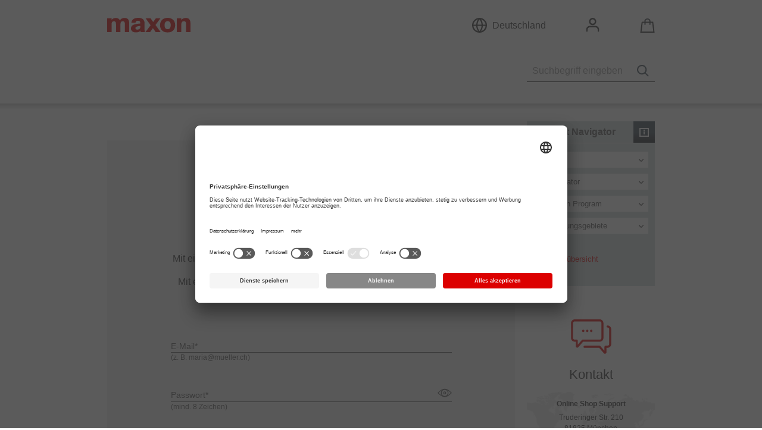

--- FILE ---
content_type: text/html;charset=UTF-8
request_url: https://www.maxongroup.de/maxon/view/content/login?from=/view/application/Neues-Andocksystem-fuer-Raumfahrzeuge
body_size: 11198
content:
<!doctype html>
<html lang="de-CH" class="no-js init-js lang-de-ch">
<head>
	<meta http-equiv="X-UA-Compatible" content="IE=EDGE" />
	<meta http-equiv="content-type" content="text/html; charset=utf-8"/>
	<title>Login und Registrierung Maxon CH  | maxon group</title>
	<meta name="robots" content="index,follow"/>
	<link rel="stylesheet" type="text/css" media="all" href="/maxon/css/maxon-all.min.202512281002.css" />
    <link rel="stylesheet" type="text/css" media="print" href="/maxon/css/print.min.202512281002.css"/>
<script src="/maxon/js/jquery-all.min.202512281002.js"></script>
<script src="/maxon/js/jquery-ui-1.12.1.custom.min.202512281002.js"></script>
<script src="/maxon/js/maxon-all.min.202512281002.js"></script>
    <script>
var fooprop = ".202512281002";

function JsSource() {
	this.create = function(js) {
		return "/maxon/js/" + js + ".min" + fooprop + ".js";
	};
	this.image = function(img) {
		return "/maxon/images/" + img;
	}
}

var jsSource = new JsSource();

function refreshCheckout() {
	//var contentToReplace = $("form#CheckoutItemInfo\\.tmp");
    var checkoutCheckContentToReplace = $("form#CheckoutCheck");
    var checkoutItemInfoContentToReplace = $("form#CheckoutItemInfo\\.tmp");
	if (checkoutCheckContentToReplace.length || checkoutItemInfoContentToReplace.length) {
	    $.when($.ajax(location.href, {
	        data: {
	            'validate': 'true'
            },
            cache: true
	    })).done(function (data) {
            checkoutCheckContentToReplace.replaceWith($(checkoutCheckContentToReplace.selector, $(data)));
            checkoutItemInfoContentToReplace.replaceWith($(checkoutItemInfoContentToReplace.selector, $(data)));
		});
	}
}

var sessionRefreshUrl = '/maxon/html/sessionRefresh.jsp';
$(function () {
    MAXON.vimeo.videoCdnURL="https://video.maxongroup.com/medias/CMS_Downloads/Videos/";
});
</script>

<script>
        function receiveMessage(event) {
            if (event.origin.indexOf("www.maxongroup.de")<0) return;
            if (event.data == "refreshLogin") refreshLogin();
            if (typeof event.data == 'string' && event.data.indexOf("resizeAndCenter") > -1) {
                $("#fancybox-content").height(parseInt(event.data.substring(15)));
                /*console.log('height:', parseInt(event.data.substring(15)));*/
                $.fancybox.center();refreshLogin();
            }
        }

        if (window.addEventListener) {
            window.addEventListener("message", receiveMessage, false);
        } else {
            if (window.attachEvent) {
                window.attachEvent("onmessage", receiveMessage);
            }
        }
    </script>

    <meta name='CMS' content="persp=cmscockpit.perspective.catalog&events=pageviewnavigation&pnav-site=8796256896040&pnav-catalog=8796322464345&pnav-page=8799828640816">
    <link rel="canonical" href="https://www.maxongroup.de/maxon/view/content/login" />
	
	<script type="text/javascript">
			dataLayer = [{'loggedin': 'false'}];
		</script>
		<!-- Google Tag Manager -->
		<script type="text/javascript" >(function(w,d,s,l,i){w[l]=w[l]||[];w[l].push({'gtm.start': new Date().getTime(),event:'gtm.js'});var f=d.getElementsByTagName(s)[0], j=d.createElement(s),dl=l!='dataLayer'?'&l='+l:'';j.async=true;j.src= '//www.googletagmanager.com/gtm.js?id='+i+dl;f.parentNode.insertBefore(j,f); })(window,document,'script','dataLayer','GTM-T6D4FPJ');</script>
		<!-- End Google Tag Manager -->
	<!-- Google Tag Manager -->
<script type="text/javascript">(function(w,d,s,l,i){w[l]=w[l]||[];w[l].push({'gtm.start':new Date().getTime(),event:'gtm.js'});var f=d.getElementsByTagName(s)[0],j=d.createElement(s),dl=l!='dataLayer'?'&l='+l:'';j.async=true;j.src='https://www.googletagmanager.com/gtm.js?id='+i+dl;f.parentNode.insertBefore(j,f);})(window,document,'script','dataLayer','GTM-5J7GF4S');</script>
<!-- End Google Tag Manager -->
<meta name="keywords" content=""/>

	<meta name="description" content=""/>



	

	<script type="text/javascript">
	function et_eC_Wrapper(a,b,c,d,e,f,g,h,i,j,k,l,m){}
	function et_cc_wrapper(a,b,c,d,e,f,g,h,i,j,k,l,m){}
	var etCommerce={attachEvent:function(){},sendEvent:function(){},setUserCallback:function(){},etCommerceLoad:function(){},doPreparedEvents:function(){}};
	var ET_Event = {link: function(){ },eventStart:function(){}, download: function (){}};
</script><meta name="viewport" content="width=device-width, initial-scale=1, maximum-scale=1"/>
	<script type="text/javascript">
    (function(doc) {

		var addEvent = 'addEventListener',
				type = 'gesturestart',
				qsa = 'querySelectorAll',
				meta = qsa in doc ? doc[qsa]('meta[name=viewport]') : [];

		if(typeof window.orientation == 'undefined') {
			//not a mobile
			return true;
		}
		if(Math.abs(window.orientation) != 90) {
			var scales = [0.7, 0.7];
		} else {
			var scales = [1, 1];
		}
		function fix() {
			meta.content = 'width=device-width,minimum-scale=' + scales[0] + ',maximum-scale=' + scales[1];
			doc.removeEventListener(type, fix, true);
		}

		if ((meta = meta[meta.length - 1]) && addEvent in doc) {
			fix();
			scales = [.25, 1.6];
			doc[addEvent](type, fix, true);
		}

		$( window ).on( "orientationchange", function( event ) {
			window.location.reload();
		});

	}(document));
	</script>
<link rel="shortcut icon" href="/favicon.ico" type="image/x-icon" />

                              <script>!function(a){var e="https://s.go-mpulse.net/boomerang/",t="addEventListener";if("False"=="True")a.BOOMR_config=a.BOOMR_config||{},a.BOOMR_config.PageParams=a.BOOMR_config.PageParams||{},a.BOOMR_config.PageParams.pci=!0,e="https://s2.go-mpulse.net/boomerang/";if(window.BOOMR_API_key="XZ4V5-JYBTR-W5HBN-N7JX9-BMWCK",function(){function n(e){a.BOOMR_onload=e&&e.timeStamp||(new Date).getTime()}if(!a.BOOMR||!a.BOOMR.version&&!a.BOOMR.snippetExecuted){a.BOOMR=a.BOOMR||{},a.BOOMR.snippetExecuted=!0;var i,_,o,r=document.createElement("iframe");if(a[t])a[t]("load",n,!1);else if(a.attachEvent)a.attachEvent("onload",n);r.src="javascript:void(0)",r.title="",r.role="presentation",(r.frameElement||r).style.cssText="width:0;height:0;border:0;display:none;",o=document.getElementsByTagName("script")[0],o.parentNode.insertBefore(r,o);try{_=r.contentWindow.document}catch(O){i=document.domain,r.src="javascript:var d=document.open();d.domain='"+i+"';void(0);",_=r.contentWindow.document}_.open()._l=function(){var a=this.createElement("script");if(i)this.domain=i;a.id="boomr-if-as",a.src=e+"XZ4V5-JYBTR-W5HBN-N7JX9-BMWCK",BOOMR_lstart=(new Date).getTime(),this.body.appendChild(a)},_.write("<bo"+'dy onload="document._l();">'),_.close()}}(),"".length>0)if(a&&"performance"in a&&a.performance&&"function"==typeof a.performance.setResourceTimingBufferSize)a.performance.setResourceTimingBufferSize();!function(){if(BOOMR=a.BOOMR||{},BOOMR.plugins=BOOMR.plugins||{},!BOOMR.plugins.AK){var e=""=="true"?1:0,t="",n="clo3dmyxzvm4e2lqdgiq-f-08427ae47-clientnsv4-s.akamaihd.net",i="false"=="true"?2:1,_={"ak.v":"39","ak.cp":"1088952","ak.ai":parseInt("647807",10),"ak.ol":"0","ak.cr":10,"ak.ipv":4,"ak.proto":"http/1.1","ak.rid":"110979e9","ak.r":38938,"ak.a2":e,"ak.m":"b","ak.n":"essl","ak.bpcip":"18.221.177.0","ak.cport":37966,"ak.gh":"23.55.170.193","ak.quicv":"","ak.tlsv":"tls1.3","ak.0rtt":"","ak.0rtt.ed":"","ak.csrc":"-","ak.acc":"bbr","ak.t":"1768954257","ak.ak":"hOBiQwZUYzCg5VSAfCLimQ==TdmHK/ni2ZOSNAyYwzX07XFDbP9LAbGj2wM8bfmnECzNTGAMj0KTsy7llZVDVH2K3iE/pt75Yfdn4NT2KpKp9pMHYWL6S1WO7Auicq3l6pX+oYdACJnXjIJc/CcsVK3HPQMKJlTRA0XXT/GFdK2lEVvEAT9I4ETuhV2etiV6RLWtvqoyHGMNfXKoRwUeJjm6cYpAJDc50PPBq3PTKpZITQ9lZoLFVrZpXkjVPWP8fmgZoztemD6lXfNdWjwIG/xGw0EVDYrwyV/d7I+yMRa3pL91yifbLZDFKM50VvRmVlp0X5DdTWMXR0GfRmRvYmL3AaY5lL+DBVAwrQdXJOXAJ/qLhaT2CXxWz1PbM2sIqGl4/XrZha4KA54u5D7u+T34ITcdKKNHYwZFZQdQtdjGEOTwYYLw357cagl1pvHO9T0=","ak.pv":"41","ak.dpoabenc":"","ak.tf":i};if(""!==t)_["ak.ruds"]=t;var o={i:!1,av:function(e){var t="http.initiator";if(e&&(!e[t]||"spa_hard"===e[t]))_["ak.feo"]=void 0!==a.aFeoApplied?1:0,BOOMR.addVar(_)},rv:function(){var a=["ak.bpcip","ak.cport","ak.cr","ak.csrc","ak.gh","ak.ipv","ak.m","ak.n","ak.ol","ak.proto","ak.quicv","ak.tlsv","ak.0rtt","ak.0rtt.ed","ak.r","ak.acc","ak.t","ak.tf"];BOOMR.removeVar(a)}};BOOMR.plugins.AK={akVars:_,akDNSPreFetchDomain:n,init:function(){if(!o.i){var a=BOOMR.subscribe;a("before_beacon",o.av,null,null),a("onbeacon",o.rv,null,null),o.i=!0}return this},is_complete:function(){return!0}}}}()}(window);</script></head>

<body>
<!-- Google Tag Manager (noscript) -->
	<noscript><iframe src="https://www.googletagmanager.com/ns.html?id=GTM-T6D4FPJ"
					  height="0" width="0" style="display:none;visibility:hidden"></iframe></noscript>
	<!-- End Google Tag Manager (noscript) -->
<!-- Google Tag Manager (noscript) -->
<noscript><iframe src="https://www.googletagmanager.com/ns.html?id=GTM-5J7GF4S"
height="0" width="0" style="display:none;visibility:hidden"></iframe></noscript>
<!-- End Google Tag Manager (noscript) -->

<!-- tpl: 2col -->
	<div class="head" id="head">
    <div class="nav-main-container" id="navMainContainer">
                <ul class="level-1"></ul><script>
    function trackSearch(searchQuery) {
        if (sessionStorage.getItem('searchOnSite') === null) {
            sessionStorage.setItem('searchOnSite', 'y');
            dataLayer.push({event: 'searchOnSite', search_term: searchQuery});
        }
    }
</script>
<div id="searchbar" class="js_searchbar slim">
	<form action="/maxon/view/service_search" class="easyClear" id="searchbarSearchform" onsubmit="trackSearch(this.query.value)">
		<input type="button" onclick="trackSearch(this.form.query.value);submit()">
		<input type="text" placeholder="Suchbegriff eingeben" class="searchfield" name="query"  autocomplete="off" />
	</form>
	<div id="suggest" style="display: none;">
		<div class="col-left">
			<button type="submit" class="botton button--prio-c" onclick="document.forms.searchbarSearchform.submit();"><span>Alle Suchergebnisse anzeigen</span></button>
		</div>

		<div class="suggest-tabs">
			<input id="suggest-products" type="radio" name="tabs" checked="checked" />
			<input id="suggest-contents" type="radio" name="tabs" />

			<nav>
				<label for="suggest-products">Produktvorschläge</label>
				<label for="suggest-contents"></label>
			</nav>

			<div class="suggest-tabs-contents">
				<ul class="suggest-products products js_products"></ul>
				<ul class="suggest-contents content js_content"></ul>
			</div>
		</div>
	</div>
</div></div>
        <div class="head-meta" id="headMeta">
        <div id="logo">
    <div id="innerLogo">
	<a href="/maxon/view/catalog/"><img src="/medias/sys_master/root/8834464481310/logo.svg" alt="alt Maxon de" /></a>
	</div>
</div><div class="head-meta__inner" id="headMetaInner">
            <div class="head-meta__content">
                <div id="naviMaxonWorldWide">
	<h3>
		<span>
			<span class="currCountry">Deutschland</span>
				</span>
	</h3>

	<div class="layer">
		<div class="inner">
			<div class="iLayer">
				<div class="links">
						<h4><span>Länder Websites</span></h4>
		<ul>
			<li><a href="https://www.maxongroup.com" data-location="230,62" target="_blank">Hauptsitz</a></li>
			<li><a href="https://www.maxongroup.net.au" data-location="440,200" target="_blank">Australien</a></li>
			<li><a href="https://www.maxongroup.nl" data-location="225,51" target="_blank">Niederlande</a></li>
			<li><a href="https://www.maxongroup.com.cn" data-location="385,84" target="_blank">China</a></li>
			<li><a href="https://www.maxongroup.de/" data-location="231,53" target="_blank">Deutschland</a></li>
			<li><a href="https://www.maxongroup.fr" data-location="218,55" target="_blank">Frankreich</a></li>
			<li><a href="http://www.maxongroup.in" data-location="340,120" target="_blank">Indien</a></li>
			<li><a href="https://www.maxongroup.it" data-location="237,65" target="_blank">Italien</a></li>
			<li><a href="https://www.maxongroup.co.jp/" data-location="420,77" target="_blank">Japan</a></li>
			<li><a href="https://www.maxongroup.co.kr/" data-location="405,74" target="_blank">Republik Korea</a></li>
			<li><a href="https://www.maxongroup.pt" data-location="200,70" target="_blank">Portugal</a></li>
			<li><a href="https://www.maxongroup.ch/" data-location="233,60" target="_blank">Schweiz</a></li>
			<li><a href="https://www.maxongroup.es/" data-location="213,69" target="_blank">Spanien</a></li>
			<li><a href="https://www.maxongroup.com.tw/" data-location="399,101" target="_blank">Taiwan</a></li>
			<li><a href="https://www.maxongroup.co.uk/" data-location="213,47" target="_blank">UK</a></li>
			<li><a href="https://www.maxongroup.us" data-location="77,69" target="_blank">USA</a></li>
			</ul>
	<hr />
			<a href="/maxon/view/content/Kontakt" class="all-locations" target="_self"  >Alle Standorte</a>
	</div>
				</div>
		</div>
	</div>
</div>
<div id="navMyMaxon">
    <h3><span>
		<span>
        Anmelden my maxon</span></span></h3>

    <div class="layer">
        <div class="inner">
            <div class="iLayer">
                <form id="LoginInfo" action="/maxon/view/LoginController" method="post"><fieldset>
                                <input type="text" placeholder="E-Mail" name="email" value="" autocomplete="username email"/>
                                <input type="password" placeholder="Passwort" name="password" autocomplete="current-password"
                                       value=""/>
                                        <input type="hidden" name="backURL" value="/view/application/Neues-Andocksystem-fuer-Raumfahrzeuge"/>

                                <input type="hidden" name="fromLoginTeaser" value="true"/>
                                <button name="LoginController" type="submit" class="button button--prio-a"
                                        data-etrackerfunc="loginSuccess"
                                        data-etrackerattr="/view/content/login,">
                                               <span>
                                                   ANMELDEN</span>
                                </button>
                            </fieldset>

                            </form><ul>
                            <li><a href="/maxon/view/content/login?from=/view/content/login">
                                Jetzt registrieren</a></li>

                            <li><a href="/maxon/view/content/passwordRecovery" class="" target="_self"  >Passwort vergessen?</a>
	</li>
                                </ul>
                    </div>
        </div>
    </div>

</div>
<div id="navCartInfo" class="teaserShoppingCart ">
	
	
	<div id="jscript" style="display:none">
		
	</div>
	<script type="text/javascript">
		eval($("div#jscript").html());
	</script>
</div></div>
        </div>
    </div>
</div>
<div id="outerWrapper">
					<div id="wrapper" class="cols-1">
			<div id="content"><div class="easyClear row">
			<div class="cols col3of4">
	<script>
            function trackShopReg(step) {
                window.dataLayer = window.dataLayer || [];
                window.dataLayer.push({
                    'event': 'shop_registration',
                    'step': step
                });
                if (sessionStorage.getItem('registerNew') === null) {
                    sessionStorage.setItem('registerNew', 'y');
                    window.dataLayer.push({
                        event: 'registerNew'
                    });
                }
            }
            function trackFormSubmit() {
                if ($("#anschriftForm")[0].checkValidity()) {
                    trackShopReg('success')
				} else {
                    trackShopReg('failed')
				}
			}
		</script>
		<div class="form-container form-container--registration">
			<div class="form-container__inner">
			<header class="form-container__header">
					<h2 class="form-container__headline">
						Registrieren</h2>

					<div class="form-container__subline">
		<p>
				Mit einer Registrierung können Sie die volle Funktionalität des my maxon Bereichs nutzen.</p>
			<p class="mandatoryText"><em>Mit einem <abbr title="Pflichtfeld" class="abbr abbr--required">*</abbr> gekennzeichnete Felder müssen ausgefüllt werden!</em></p></div>
	</header>

				<form id="anschriftForm" class="form form--registration" action="/maxon/view/RegistrationController" method="post" autocomplete="on"><div class="form__fieldset">
						<div class="field field--registration-email">
                <div class="field__messages-container">
                <span class="field__feedback">
                    </span>
            </div>
                <sub class="sub-text">(z. B. maria@mueller.ch)</sub>
            <input id="registration-email" name="email" class="input input--email field__input" onclick="trackShopReg(&#39;start&#39;)" data-value-missing="Bitte geben Sie hier Ihre E-Mail-Adresse ein, damit wir Sie kontaktieren k&ouml;nnen." placeholder="&amp;nbsp;" required="true" type="text" value=""/><label for="registration-email" class="label field__label">E-Mail*</label></div>
        <div class="field field--password field--registration-password">
                <a class="password-reveal" data-for="registration-password"></a>
                <div class="field__messages-container">
                <span class="field__feedback">
                    </span>
            </div>
                <sub class="sub-text">(mind. 8 Zeichen)</sub>
            <input id="registration-password" name="password" class="input input--password field__input" data-value-missing="Bitte geben Sie hier Ihr Passwort ein." placeholder="&amp;nbsp;" required="true" type="password" value=""/><label for="registration-password" class="label field__label">Passwort*</label></div>
        <div class="field field--password-status">
            <div class="password-meter"
                 data-txt-short="Wählen Sie ein Passwort mit mindestens 8 Zeichen."
                 data-txt-weak="Ihr Passwort entspricht unseren Sicherheitsanforderungen.
Hinweis: Um wirklich ein sicheres Passwort zu wählen, verwenden Sie etwas kompliziertes. 
Namen, Geburtsdaten und Wörter aus dem Wörterbuch sind nicht zu empfehlen. 
Verwenden Sie Gross- und Kleinschreibung gemischt mit Ziffern und Sonderzeichen."
                 data-txt-strong="Ihr Passwort ist sehr sicher."
                 data-txt-good="Ihr Passwort ist sicher. Hinweis: Wählen Sie ein Passwort, das Sie sich gut merken können. 
Ein einfacher Trick ist, sich einen Satz zu merken und als Passwort die Anfangsbuchstaben oder Teile der Wörter zu verwenden.">
                <div class="password-meter-bg">
                    <div id="password-meter-bar"></div>
                </div>
            </div>
        </div>
        </div>
					<div class="form__fieldset">
						<div class="field field--select field--registration-for-whom">
                <div class="field__messages-container">
                <span class="field__feedback">
                    </span>
            </div>
                <select name="forWhom"
                                 id="registration-for-whom"
                                 class="select select--registration-for-whom field__select"
                                 required="true"
                                 data-value-missing="Bitte wählen Sie Privatperson oder Firma aus."
                                 data-plugin="toggleOnChange"
                                 data-plugin-options='{"toggleOnChange" : {"show": {"firma": "businessData1"},"hide": {"none": "businessData1","privatperson": "businessData1"}}}'
                    >
                        <option value=""></option>
                        <option value="firma"
                                    >
                                    Firma</option>
                        <option value="privatperson"
                                    >
                                    Privatperson</option>
                        </select>
                <label for="registration-for-whom" class="label field__label">Konto für eine*</label></div>
        <div class="field-group" id="businessData1" style="display: none;">
							<div class="field field--select field--registration-branch">
                <div class="field__messages-container">
                <span class="field__feedback">
                    </span>
            </div>
                <select data-plugin="splitSelect"
                    data-plugin-options='{"splitSelect": {"name": "branch", "label": "Branche*"}}'
                    id="registration-branch"
                    name="branchAndApplicationArea"
                    class="select select--registration-branch field__select"
                    data-name="branch"
                    
                    data-value-missing="Bitte wählen Sie hier die Branche aus."
                    
            >
                <option value=""></option>
                <optgroup label="Medizintechnik"
                              data-value="12_medical_devices"
                              data-label="Anwendungsbereich*"
                    >
                        <option value="12_medical_devices#"
                                    
                            >
                                    </option>
                            <option value="12_medical_devices#1202_surgical_systems"
                                        
                                >
                                        OP-Systeme</option>
                            <option value="12_medical_devices#1201_patient_monitoring"
                                        
                                >
                                        Patientenüberwachung</option>
                            <option value="12_medical_devices#1203_active_implants"
                                        
                                >
                                        Aktive Implantate</option>
                            <option value="12_medical_devices#1204_equipmentnm"
                                        
                                >
                                        Betriebsmittel</option>
                            <option value="12_medical_devices#1206_prostetics_rehabilitation"
                                        
                                >
                                        Prothesen und Rehabilitation</option>
                            <option value="12_medical_devices#1205_fluid_delivery_devices"
                                        
                                >
                                        Flüssigkeitsspender</option>
                            <option value="12_medical_devices#1207_cosmetics"
                                        
                                >
                                        Kosmetik</option>
                            <option value="12_medical_devices#1299_miscellanious"
                                        
                                >
                                        Sonstiges</option>
                            </optgroup>
                <optgroup label="Industrieautomation"
                              data-value="11_industrial_automation"
                              data-label="Anwendungsbereich*"
                    >
                        <option value="11_industrial_automation#"
                                    
                            >
                                    </option>
                            <option value="11_industrial_automation#1101_lab_automation"
                                        
                                >
                                        Laborautomatisierung</option>
                            <option value="11_industrial_automation#1103_oil_and_gas"
                                        
                                >
                                        Öl und Gas</option>
                            <option value="11_industrial_automation#1104_semiconductor"
                                        
                                >
                                        Halbleiter</option>
                            <option value="11_industrial_automation#1102_industrial_power_tools"
                                        
                                >
                                        Industriewerkzeuge</option>
                            <option value="11_industrial_automation#1105_Inspection_Instrumentation"
                                        
                                >
                                        Prüf- und Messgeräte</option>
                            <option value="11_industrial_automation#1106_security"
                                        
                                >
                                        Sicherheit</option>
                            <option value="11_industrial_automation#1107_communication"
                                        
                                >
                                        Kommunikation</option>
                            <option value="11_industrial_automation#1108_automation_in_general"
                                        
                                >
                                        Automatisierung allgemein</option>
                            <option value="11_industrial_automation#1109_consumer"
                                        
                                >
                                        Endverbraucher</option>
                            <option value="11_industrial_automation#1110_industrialrobots"
                                        
                                >
                                        Industrieroboter</option>
                            <option value="11_industrial_automation#1111_textile_paper_printing"
                                        
                                >
                                        Textil-, Papier- und Druckindustrie</option>
                            <option value="11_industrial_automation#1199_misc"
                                        
                                >
                                        Sonstiges</option>
                            </optgroup>
                <optgroup label="Luft- und Raumfahrt"
                              data-value="13_aerospace_defense"
                              data-label="Anwendungsbereich*"
                    >
                        <option value="13_aerospace_defense#"
                                    
                            >
                                    </option>
                            <option value="13_aerospace_defense#1302_Space"
                                        
                                >
                                        Raumfahrt</option>
                            <option value="13_aerospace_defense#1301_aviation"
                                        
                                >
                                        Luftfahrt</option>
                            <option value="13_aerospace_defense#1304_UAV_Drones"
                                        
                                >
                                        Drohnen</option>
                            <option value="13_aerospace_defense#1399_Miscellanious"
                                        
                                >
                                        Sonstiges</option>
                            </optgroup>
                <optgroup label="Mobility solutions"
                              data-value="16_mobility_solutions"
                              data-label="Anwendungsbereich*"
                    >
                        <option value="16_mobility_solutions#"
                                    
                            >
                                    </option>
                            <option value="16_mobility_solutions#1601_transport_logistics"
                                        
                                >
                                        Transport & Logistik</option>
                            <option value="16_mobility_solutions#1603_robotics"
                                        
                                >
                                        Robotik</option>
                            <option value="16_mobility_solutions#1602_automotive"
                                        
                                >
                                        Automobil</option>
                            <option value="16_mobility_solutions#1604_maritime"
                                        
                                >
                                        Maritime</option>
                            <option value="16_mobility_solutions#1605_E-Mobility"
                                        
                                >
                                        E-Mobility</option>
                            <option value="16_mobility_solutions#1606_Lifts_Door Automation"
                                        
                                >
                                        Aufzüge und Türautomation</option>
                            <option value="16_mobility_solutions#1607_Railway"
                                        
                                >
                                        Eisenbahn</option>
                            <option value="16_mobility_solutions#1699_misc"
                                        
                                >
                                        Sonstiges</option>
                            </optgroup>
                </select>
                <label for="registration-branch" class="label field__label">Branche</label></div>
        </div>
						<div class="field field--registration-customer-no">
                <div class="field__messages-container">
                <span class="field__feedback">
                    </span>
            </div>
                <sub class="sub-text">(Referenznummer)</sub>
            <input name="maxonCustomerNo"
                           id="registration-customer-no"
                           placeholder="&nbsp;"
                           class="input input--registration-customer-no field__input"
                           value=""
                             data-limit-warningstrong="### Zeichen zuviel" data-limit-warning="Noch ### Zeichen" data-limit-maxlen="20" maxlength="20"
                    />
                <label for="registration-customer-no" class="label field__label">maxon Kundennummer</label></div>
        <div class="field field--checkbox field--registration-data-privacy">
                <div class="field__messages-container">
                <span class="field__feedback">
                    </span>
            </div>
                <input id="registration-data-privacy" name="dataPrivacy" class="input input--checkbox input--registration-data-privacy field__input" type="checkbox" value="dataPrivacy"/><input type="hidden" name="_dataPrivacy" value="on"/><label for="registration-data-privacy" class="label field__label">Ich habe <a href="/maxon/view/content/privacy_page" data-type="overlay" data-href="/maxon/overlay/content/privacy_page">die Datenschutzbestimmungen</a> der maxon motor ag gelesen und akzeptiere diese.*</label></div>
        </div>
					<div class="field field--submit field--registrationFormSubmitButton">
						<button class="button button--prio-a" name="RegistrationController" type="submit" onclick="trackFormSubmit()">
							Registrieren</button>
					</div>
					<input type="hidden" name="backURL" value="/view/application/Neues-Andocksystem-fuer-Raumfahrzeuge"/>
					<input type="hidden" name="currentURL" value="/view/content/login"/>

					</form></div>
		</div>
		<div class="form-container form-container--login">
				<div class="form-container__inner">
				<header class="form-container__header">
						<h2 class="form-container__headline">
							Anmeldung</h2>

						<div class="form-container__subline">
		<p>
				Wenn Sie bereits einen Account besitzen, melden Sie sich hier an.</p>
			<p class="mandatoryText"><em>Mit einem <abbr title="Pflichtfeld" class="abbr abbr--required">*</abbr> gekennzeichnete Felder müssen ausgefüllt werden!</em></p></div>
	</header>

					<form id="LoginInfo" class="form form--contact" action="/maxon/view/LoginController" method="post" autocomplete="on"><div class="form__fieldset">
							<div class="field field--login-email">
                <div class="field__messages-container">
                <span class="field__feedback">
                    </span>
            </div>
                <sub class="sub-text">(z. B. maria@mueller.ch)</sub>
            <input name="email"
                           id="login-email"
                           placeholder="&nbsp;"
                           class="input input--email field__input"
                           required="true"
                           data-value-missing=""
                           value=""
                    />
                <label for="login-email" class="label field__label">E-Mail*</label></div>
        <div class="field field--password field--login-password">
                <a class="password-reveal" data-for="login-password"></a>
                <div class="field__messages-container">
                <span class="field__feedback">
                    </span>
            </div>
                <sub class="sub-text">(mind. 8 Zeichen)</sub>
            <input id="login-password" name="password" class="input input--password field__input" data-value-missing="Bitte geben Sie Ihr Passwort ein." placeholder="&amp;nbsp;" required="true" type="password" value="" autocomplete="current-password"/><label for="login-password" class="label field__label">Passwort*</label></div>
        <div class="field field--submit field--loginFormSubmitButton">
								<button class="button button--prio-a field__button" name="LoginController" type="submit" data-etrackerfunc="loginSuccess" data-etrackerattr="/view/content/login,">
									Anmelden</button>
							</div>
							<ul class="linkList ">
		<li><a href="/maxon/view/content/passwordRecovery" class="" target="_self"  >Passwort vergessen?</a>
	</li>
		</ul>
	</div>
						<input type="hidden" name="backURL" value="/view/application/Neues-Andocksystem-fuer-Raumfahrzeuge" />
						</form></div>
			</div>
			</div><div class="cols col1of4 hideOnPrint">
					<div class="ppMod teaser productNavigator  isSchick isInfo " data-mxmodel="/maxon/images/redesign/frau-european.png">
				<h2>Produkt Navigator<div class="action"></div>
						<div class="infoBox">
							<div class="inner">
									<p><strong>Kennen Sie unseren Produktnavigator schon?  </strong></p> <p>&nbsp;</p> <p>Im Bereich <strong>Shop</strong> k&ouml;nnen Sie schnell eine <strong>Direktbestellung</strong> erledigen.</p> <p>&nbsp;</p> <p>Unser High Light <strong>der Konfigurator</strong>. Entdecken Sie alle M&ouml;glichkeiten der Konfiguration mit unserer speziellen <strong>X-drives</strong> Produktereihe. <strong>Versuchen Sie es!</strong></p> <p>&nbsp;</p> <p>Das <strong>Selection Program. </strong><br /> Kennen Sie noch nicht? Sie haben eine spezielle Umgebungs- anforderungen? Genau hier k&ouml;nnen Sie mit diesen Parametern nach dem besten Antrieb f&uuml;r Sie suchen.</p> <p>&nbsp;</p> <p><strong>maxon Anwendungsbereiche</strong>. Lesen Sie <strong>spannende Storys</strong> &uuml;ber Branchen in denen unsere Produkte eingesetzt werden.</p></div>
						</div>
						<div class="mxmodel"></div>
					</h2>
				<div class="iPpMod productNaviContainer">
					<div class="dropDownStyle">
						<div class="onlineShopDropdown">
							<p>Shop</p>
							<span>&nbsp;</span>
						</div>
						<div class="onlineShopContent openDropdown" style="display:none">
							<div class="onlineShopLink">
								<a class="link buttonShopNavigator" href="/maxon/view/catalog?etcc_med=Navigator&etcc_cmp=Online-Shop&etcc_cu=onsite&etcc_var=%5bde%5d%23de%23_d_&etcc_plc=loginpage_01">Online Shop</a>
							</div>

							<h2>Direktbestellung</h2>
							<form id="FastOrderInfo" action="/maxon/view/FastOrderController?etcc_med=Navigator&amp;etcc_cmp=Direkteingabe&amp;etcc_cu=onsite&amp;etcc_var=%5bde%5d%23de%23_d_&amp;etcc_plc=loginpage_01" method="post"><div class="ppMod article shoppingcart-directorder">
									<div class="iPpMod">
										<fieldset>
											<div class="iField easyClear">
												<p>
													<input type="text" value="" id="directorder-productNumber"
														   placeholder="Artikelnummer"
														   name="code">
												</p>
												<p>
													<input type="number" min="1" max="999999" step="1" value="1" id="directorder-quantity" name="quantity" placeholder="1"
														   data-plugin="selectInputValue">
												</p>
											</div>
										</fieldset>
										<input name="isFastOrder" type="hidden" value="true"/>
										<input name="isMiniFastOrder" type="hidden" value="false"/>
										<input name="backURL" type="hidden" value=""/>
									</div>
								</div>
								<button class="button-order buttonShopNavigator disabled" type="submit" name="FastOrderController">
									<span><span><span>In den Warenkorb</span></span></span>
								</button>
							</form></div>
					</div>
					<div class="dropDownStyle">
						<div class="onlineConfigDropdown">
							<p>Konfigurator</p>
							<span>&nbsp;</span>
						</div>
						<div class="onlineConfigContent openDropdown" style="display:none">
							<h2>Motor auswählen</h2>
							<form action="#" method="get" id="form-prodNav-config">
								<div class="selectMotor">

									<div class="foo">
										<div class="radio">
												<input name="motortype" id="brushedMotors0" value="/maxon/view/configurator/BOM:DCX10S01EBSL593:::::?etcc_med=Navigator&etcc_cmp=Konfigurator+starten&etcc_ctv=B%c3%bcrstenbehaftete+DC-Motoren&etcc_cu=onsite&etcc_var=%5bde%5d%23de%23_d_&etcc_plc=loginpage_01" type="radio" checked="checked">
		<label class="label-checkbox" for="brushedMotors0">Bürstenbehaftete DC-Motoren</label>
	</div>
										<div class="radio">
												<input name="motortype" id="brushedMotors1" value="/maxon/view/configurator/BOM:ECXZ08M1VF44N1IL1D577A:::::1EBSL531:::::?etcc_med=Navigator&etcc_cmp=Konfigurator+starten&etcc_ctv=B%c3%bcrstenlose+DC-Motoren&etcc_cu=onsite&etcc_var=%5bde%5d%23de%23_d_&etcc_plc=loginpage_01" type="radio">
		<label class="label-checkbox" for="brushedMotors1">Bürstenlose DC-Motoren</label>
	</div>
										<div class="radio">
												<input name="motortype" id="brushedMotors2" value="/maxon/view/configurator/BOM::GPX08AAKLSL04D0CPLW::::?etcc_med=Navigator&etcc_cmp=Konfigurator+starten&etcc_ctv=Getriebe&etcc_cu=onsite&etcc_var=%5bde%5d%23de%23_d_&etcc_plc=loginpage_01" type="radio">
		<label class="label-checkbox" for="brushedMotors2">Getriebe</label>
	</div>
										</div>
								</div>
								<button class="button-config" onclick="document.location.href=$('#form-prodNav-config input[name=motortype]:checked').val();return false">
									<span class="buttonConfig">
										<span>Konfigurator starten</span>
									</span>
								</button>
							</form>
							<div class="textContainerNavi">
								<h2>Geben Sie hier Ihre Artikelnummer ein, um eine Konfiguration zu laden.</h2>
							</div>
							<div class="ppMod article launch-configurator">
								<div class="iPpMod">
									<form data-error="Bitte geben Sie eine ConfigID an." action="/maxon/view/configurator/?etcc_med=Navigator&etcc_cmp=Konfiguration+laden&etcc_cu=onsite&etcc_var=%5bde%5d%23de%23_d_&etcc_plc=loginpage_01" method="post">
										<fieldset>
											<div class="iField easyClear">
												<p>
													<input type="text" name="configId"
														   placeholder="Artikelnummer"
														   id="configId" value="">
												</p>
												<p>
													<button class="button-config disabled" type="submit">
														<span>Laden</span>
													</button>
												</p>
											</div>
										</fieldset>
									</form>
								</div>
							</div>
						</div>
					</div>
					<div class="dropDownStyle">
						<div class="maxonSelectDropdown">
							<p>Selection Program</p>
							<span>&nbsp;</span>
						</div>
						<div class="maxonSelectContent openDropdown" style="display:none">
							<div class="textContainerNavi">
								<p>Geben Sie Ihre Anforderungen ein und finden Sie Ihr Antriebssystem.</p>
							</div>
							<div class="onlineShopLink">
								<a class="link" href="/maxon/view/msp?etcc_med=Navigator&etcc_cmp=MSP&etcc_cu=onsite&etcc_var=%5bde%5d%23de%23_d_&etcc_plc=loginpage_01">Antrieb spezifizieren</a>
							</div>
						</div>
					</div>
					<div class="dropDownStyle">
						<div class="applicAreasDropdown">
							<p>Anwendungsgebiete</p>
							<span>&nbsp;</span>
						</div>
						<div class="applicAreasContent openDropdown" style="display:none">
							<div class="applicAreaMap">
								<div class="naviMapList">
									<div class="iNaviMapList">
										<ul>
											<li>
													<a href="/maxon/view/content/application-aerospace?etcc_med=Navigator&etcc_cmp=Applications&etcc_cu=onsite&etcc_var=%5bde%5d%23de%23_d_&etcc_plc=loginpage_01">Luft- und Raumfahrt</a>
												</li>
											<li>
													<a href="/maxon/view/content/application-automobile?etcc_med=Navigator&etcc_cmp=Applications&etcc_cu=onsite&etcc_var=%5bde%5d%23de%23_d_&etcc_plc=loginpage_01">Automobilindustrie</a>
												</li>
											<li>
													<a href="/maxon/view/content/application-communication?etcc_med=Navigator&etcc_cmp=Applications&etcc_cu=onsite&etcc_var=%5bde%5d%23de%23_d_&etcc_plc=loginpage_01">Kommunikation</a>
												</li>
											<li>
													<a href="/maxon/view/content/application-consumer?etcc_med=Navigator&etcc_cmp=Applications&etcc_cu=onsite&etcc_var=%5bde%5d%23de%23_d_&etcc_plc=loginpage_01">Consumer-Anwendungen</a>
												</li>
											<li>
													<a href="/maxon/view/content/application-industrial?etcc_med=Navigator&etcc_cmp=Applications&etcc_cu=onsite&etcc_var=%5bde%5d%23de%23_d_&etcc_plc=loginpage_01">Industrieautomation und Robotik</a>
												</li>
											<li>
													<a href="/maxon/view/content/application-measurement?etcc_med=Navigator&etcc_cmp=Applications&etcc_cu=onsite&etcc_var=%5bde%5d%23de%23_d_&etcc_plc=loginpage_01">Mess- und Prüftechnik</a>
												</li>
											<li>
													<a href="/maxon/view/content/medical-old?etcc_med=Navigator&etcc_cmp=Applications&etcc_cu=onsite&etcc_var=%5bde%5d%23de%23_d_&etcc_plc=loginpage_01">Medizintechnik</a>
												</li>
											<li>
													<a href="/maxon/view/content/application-security?etcc_med=Navigator&etcc_cmp=Applications&etcc_cu=onsite&etcc_var=%5bde%5d%23de%23_d_&etcc_plc=loginpage_01">Sicherheitstechnik</a>
												</li>
											</ul>
									</div>
								</div>
							</div>
						</div>
					</div>
					<div class="textContainerNavi">
						<p>
							</p>
					</div>
					<div class="productDetailLink">
						<a class="link" href="/maxon/view/content/maxon-Produkte">Produktübersicht</a>
					</div>
				</div>
			</div>
		<section>
		<div class="contact-teaser  contactRedesign isInfo ">
    <div class="contact-teaser__inner">
        <header class="contact-teaser__header">
            <h2>Kontakt</h2>
            </header>

        <div class="contact-teaser__content">
            
			<h3>Online Shop Support</h3>
						
										<strong>  </strong>
			
	<address class="adr"><span>Truderinger Str. 210</span><span>81825 München</span><span>Deutschland</span></address>
	<div class="contact">
				<span class="tel"> +49/89 42 04 93 -0</span>
										
		                	</div>
		
<a href="/maxon/view/content/company_contact_form" data-href="/maxon/iframe/content/company_contact_form" data-type="iframe" class="link eTrackerHook"><span>Kontakt</span></a></div>

        </div>
</div>
</section>
	</div>
			</div>
	</div>
	</div>
			<div id="foot">
			<div id="naviFooter">
    <div id="iNaviFooter" class="easyClear">
        <ul class="easyClear">
                <li><a href="/maxon/view/content/privacy" class="" target="_self"  >Datenschutz</a>
	</li>
                <li><a href="/maxon/view/content/Sitemap" class="" target="_self"  >Sitemap</a>
	</li>
                <li><a href="/maxon/view/content/IMPRESSUM_DEUTSCHLAND" class="" target="_self"  >Impressum</a>
	</li>
                <li><a href="/maxon/view/content/maxon-motor-AGB" class="" target="_self"  >AGB</a>
	</li>
                <li><a href="/maxon/view/content/rechtliche-hinweise" class="" target="_self"  >Rechtliche Hinweise</a>
	</li>
                <li><a href="/maxon/view/content/Cookie_Policy" class="" target="_self"  >Cookie Policy</a>
	</li>
                </ul>
        <p class="copyright">© 2026 maxon. All rights reserved.</p>
		</div>
</div>
</div>
	<div class="nav-flyout-darken-bg"></div><style>#userlike a:link:before, #userlike a[href]:before, #userlike a:before{content:none}</style><script async type="text/plain" data-usercentrics="Userlike" src="https://userlike-cdn-widgets.s3-eu-west-1.amazonaws.com/c8004f2d6194a7ced2413823f37b3fd91157b0674c17a94d489c01a2daa86710.js"></script></body></html>


--- FILE ---
content_type: text/css
request_url: https://www.maxongroup.de/maxon/css/print.min.202512281002.css
body_size: 947
content:
.sg-background-color--black{background-color:#000000}.sg-label--black:after{display:block;content:"#000000"}.sg-background-color--blue{background-color:#03a1d2}.sg-label--blue:after{display:block;content:"#03a1d2"}.sg-background-color--green{background-color:#00836d}.sg-label--green:after{display:block;content:"#00836d"}.sg-background-color--grey{background-color:#5a5a5a}.sg-label--grey:after{display:block;content:"#5a5a5a"}.sg-background-color--grey-light{background-color:#f2f2f2}.sg-label--grey-light:after{display:block;content:"#f2f2f2"}.sg-background-color--orange{background-color:#ff9900}.sg-label--orange:after{display:block;content:"#ff9900"}.sg-background-color--orange-dark{background-color:#f06d00}.sg-label--orange-dark:after{display:block;content:"#f06d00"}.sg-background-color--red{background-color:#dc0000}.sg-label--red:after{display:block;content:"#dc0000"}.sg-background-color--red-dark{background-color:#b00000}.sg-label--red-dark:after{display:block;content:"#b00000"}.sg-background-color--white{background-color:#ffffff}.sg-label--white:after{display:block;content:"#ffffff"}html{background:none;filter:progid:DXImageTransform.Microsoft.gradient(enabled = false)}#head,#meta,#foot{display:none}body,#wrapper{width:72.5rem}.invPrint{display:block}.hideOnPrint{display:none}.print-articleDetail .modul{display:none}.print-articleDetail #articleDetail{display:block}.print-articleDetail #articleDetail .articleTabsNaviWrapper{display:none}.print-articleDetail #articleDetail .articleTabs .foldToggle{display:none}.print-articleDetail #articleDetail .articleTabs .tabSpecifications,.print-articleDetail #articleDetail .articleTabs .tabDescription,.print-articleDetail #articleDetail .articleTabs .tabDownloads,.print-articleDetail #articleDetail .articleTabs .tabVideos{display:block !important;max-height:none !important;overflow-y:visible !important}.print-articleDetail #articleDetail .articleTabs .tabSpecifications.inv,.print-articleDetail #articleDetail .articleTabs .tabSpecifications.invPrint,.print-articleDetail #articleDetail .articleTabs .tabDescription.inv,.print-articleDetail #articleDetail .articleTabs .tabDescription.invPrint,.print-articleDetail #articleDetail .articleTabs .tabDownloads.inv,.print-articleDetail #articleDetail .articleTabs .tabDownloads.invPrint,.print-articleDetail #articleDetail .articleTabs .tabVideos.inv,.print-articleDetail #articleDetail .articleTabs .tabVideos.invPrint{display:block}#wrapper #content #productCatalog .articleTabs{clear:both}#wrapper #content #productCatalog .articleTabs>*{clear:both;padding-top:15px}#wrapper #content #productCatalog .articleTabs .inv,#wrapper #content #productCatalog .articleTabs .folded{display:block;font-size:inherit;height:auto;position:static;text-indent:0;width:auto}#wrapper #content #productCatalog .inactive{display:none}#wrapper #content #productCatalog .modul .articleTabs h2{border:1px solid #999999;font-size:14px;margin-bottom:10px;padding:4px}.print-modul #wrapper #content #productCatalog .iModul>h2{display:none}.print-modul #productCatalog .modul .modulContent{border-color:#ffffff}#productCatalog #articleDetail .articleTabs .iTabSpecifications table table,#productCatalog #articleDetail .articleTabs .iTabSpecifications table th,#productCatalog #articleDetail .articleTabs .iTabSpecifications table td:first-child{border:1px solid #999999}#productCatalog #articleDetail .articleOrder .orderHint,#productCatalog #articleDetail .articlePrice,#productCatalog #articleDetail .articlePrice h3{border-color:#999999}#productCatalog .modul h2{border-color:#999999}#content>.row>.col3of4{width:100%}.bereichsDiagramm{min-height:430px}.bereichsDiagramm .legende table tbody tr:first-child td:first-child{-webkit-box-shadow:inset 0 0 20px 900px #dc0000;box-shadow:inset 0 0 20px 900px #dc0000}




--- FILE ---
content_type: image/svg+xml;charset=UTF-8
request_url: https://www.maxongroup.de/maxon/images/icons/icon-speech-bubble_red.svg
body_size: 681
content:
<svg id="icon-speech-bubble" xmlns="http://www.w3.org/2000/svg" width="127" height="109" viewBox="0 0 127 109"><path fill="#dc0000" d="M102.326 58.672V11.787C102.326 5.294 97.064 0 90.61 0H11.715C5.261 0 0 5.294 0 11.787v46.885C0 65.165 5.261 70.46 11.715 70.46h3.344v14.133a4.71 4.71 0 0 0 4.717 4.72 4.72 4.72 0 0 0 3.55-1.643l14.8-17.236h52.51c6.428.026 11.69-5.268 11.69-11.76zM36.649 64.07a3.18 3.18 0 0 0-2.41 1.095L21.382 80.107V67.251a3.195 3.195 0 0 0-3.188-3.207h-6.48c-2.955 0-5.365-2.425-5.365-5.398v-46.86c0-2.972 2.41-5.397 5.365-5.397h78.896c2.954 0 5.365 2.425 5.365 5.398v46.885c0 2.973-2.41 5.398-5.365 5.398H36.649zm66.947 42.922L88.77 89.808H42.532a3.195 3.195 0 0 1-3.188-3.208 3.195 3.195 0 0 1 3.188-3.207h47.69a3.14 3.14 0 0 1 2.41 1.095l12.856 14.942V86.574a3.195 3.195 0 0 1 3.188-3.207h6.505c2.955 0 5.365-2.425 5.365-5.398V31.083c0-2.972-2.41-5.398-5.365-5.398a3.195 3.195 0 0 1 0-6.388c6.454 0 11.715 5.293 11.715 11.786V77.97c0 6.493-5.261 11.787-11.715 11.787h-3.343v14.133c0 2.008-1.192 3.729-3.059 4.433a4.67 4.67 0 0 1-1.658.313 4.62 4.62 0 0 1-3.525-1.643zM51.163 40.158c2.09 0 3.784-1.705 3.784-3.807 0-2.103-1.694-3.807-3.784-3.807s-3.784 1.704-3.784 3.807c0 2.102 1.694 3.807 3.784 3.807zm12.674 0c2.09 0 3.784-1.705 3.784-3.807 0-2.103-1.694-3.807-3.784-3.807s-3.784 1.704-3.784 3.807c0 2.102 1.694 3.807 3.784 3.807zm-25.348 0c2.09 0 3.784-1.705 3.784-3.807 0-2.103-1.694-3.807-3.784-3.807s-3.784 1.704-3.784 3.807c0 2.102 1.694 3.807 3.784 3.807z"/></svg>
